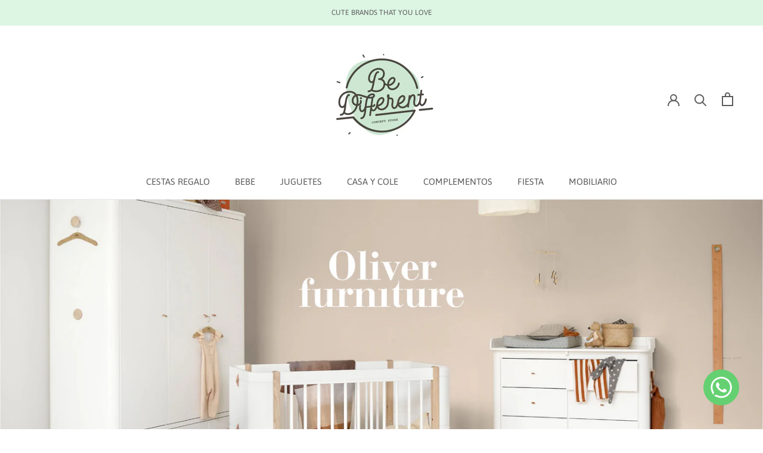

--- FILE ---
content_type: text/css
request_url: https://cdn.shopify.com/extensions/019b8ffd-4556-7fbf-8086-32415acc89cb/framework-nodejs-8/assets/whatsapp.css
body_size: -73
content:
.ysdWhatsappApp__sticky-btn {
    position: fixed;
    left: auto;
    top: auto;
    right: 0%;
    bottom: 0%;
    z-index: 1000;
    margin-right: 40px;
    margin-bottom: 40px;
}

.ysdWhatsappApp__sticky-btn > a {
    margin-bottom: 20px;
}

.ysdWhatsappApp__btn-sticky-top {
    z-index: 1000;
    display: block;
    margin-right: auto;
    margin-left: auto;
    -webkit-transition: opacity 500ms ease;
    transition: opacity 500ms ease;
    color: #d99e5e;
    font-size: 14px;
    font-weight: 700;
    text-align: center;
    text-decoration: none;
    text-transform: uppercase;
    width: 60px;
}

.ysdWhatsappApp__btn-sticky-top:hover {
    opacity: 0.5;
}

.ysdWhatsappApp__position-left {
    right: initial;
    margin-right: initial;

    left: 0%;
    margin-left: 40px;
}

@media screen and (max-width: 991px) {
    .ysdWhatsappApp__sticky-btn {
        margin-right: 3%;
        margin-bottom: 3%;
    }

    .ysdWhatsappApp__position-left {
        margin-right: initial;

        margin-left: 3%;
    }    
}

@media only screen and (max-width: 767px) {
    .ysdWhatsappApp__sticky-btn > a {
        margin-bottom: 15px;
    }

    .ysdWhatsappApp__btn-sticky-top {
        width: 45px;
    }
}

--- FILE ---
content_type: text/javascript
request_url: https://www.bedifferentshop.es/cdn/shop/t/13/assets/custom.js?v=183944157590872491501678707755
body_size: -644
content:
//# sourceMappingURL=/cdn/shop/t/13/assets/custom.js.map?v=183944157590872491501678707755
